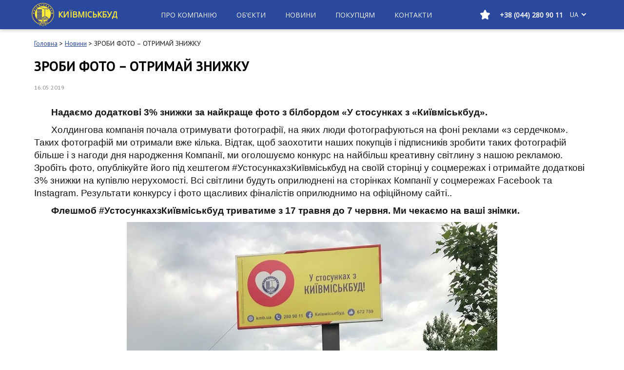

--- FILE ---
content_type: text/html; charset=UTF-8
request_url: https://kmb.ua/ua/news/sdelaj-foto-poluchi-skidku/
body_size: 22169
content:
<!doctype html> <!--[if !IE]><html class="no-js non-ie" lang="uk"> <![endif]--> <!--[if IE 7 ]><html class="no-js ie7" lang="uk"> <![endif]--> <!--[if IE 8 ]><html class="no-js ie8" lang="uk"> <![endif]--> <!--[if IE 9 ]><html class="no-js ie9" lang="uk"> <![endif]--> <!--[if gt IE 9]><!--><html class="no-js" lang="uk"> <!--<![endif]--><head><meta charset="UTF-8"><meta name="viewport" content="width=device-width, initial-scale=1"><meta name="google-play-app" content="app-id=com.svitsoft.kmb.mobile"><meta name="apple-itunes-app" content="app-id=1496610062"><link rel="profile" href="http://gmpg.org/xfn/11"> <!--[ FAVICON ]--><link rel="apple-touch-icon" sizes="180x180" href="/favicon/apple-touch-icon.png"><link rel="icon" type="image/png" sizes="32x32" href="/favicon/favicon-32x32.png"><link rel="icon" type="image/png" sizes="16x16" href="/favicon/favicon-16x16.png"><link rel="manifest" href="/favicon/manifest.json"><link rel="mask-icon" href="/favicon/safari-pinned-tab.svg" color="#5bbad5"><meta name="theme-color" content="#ffffff"><meta name="facebook-domain-verification" content="pt2h5iepb0svun02gcfc0vhf3lwkhx" /><title>ЗРОБИ ФОТО – ОТРИМАЙ ЗНИЖКУ | ПрАТ «Київміськбуд» - Офіційний сайт надійного забудовника Київміськбуд</title><link rel="canonical" href="https://kmb.ua/ua/news/sdelaj-foto-poluchi-skidku/" /><meta property="og:title" content="ЗРОБИ ФОТО – ОТРИМАЙ ЗНИЖКУ | ПрАТ «Київміськбуд» - Офіційний сайт надійного забудовника Київміськбуд" /><meta property="og:type" content="article" /><meta property="og:url" content="https://kmb.ua/ua/news/sdelaj-foto-poluchi-skidku/" /><meta property="og:image" content="https://kmb.ua/wp-content/uploads/2017/09/KGS_logo_brendliniya1-1.jpeg" /><meta property="og:image:width" content="244" /><meta property="og:image:height" content="220" /><meta property="og:site_name" content="ЧАО ХК «Киевгорстрой»" /><meta property="og:description" content="Надаємо додаткові 3% знижки за найкраще фото з білбордом «У стосунках з «Київміськбуд». Холдингова компанія почала отримувати фотографії, на яких люди фотографуються на фоні реклами «з сердечком». Та" /><meta property="article:published_time" content="2019-05-16T09:40:00Z" /><meta property="article:modified_time" content="2019-05-17T14:00:29Z" /><meta property="og:image:secure_url" content="https://kmb.ua/wp-content/uploads/2017/09/KGS_logo_brendliniya1-1.jpeg" /><meta name="twitter:card" content="summary" /><meta name="twitter:title" content="ЗРОБИ ФОТО – ОТРИМАЙ ЗНИЖКУ | ПрАТ «Київміськбуд» - Офіційний сайт над" /><meta name="twitter:description" content="Надаємо додаткові 3% знижки за найкраще фото з білбордом «У стосунках з «Київміськбуд». Холдингова компанія почала отримувати фотографії, на яких люди фотографуються на фоні реклами «з сердечком». Та" /><meta name="twitter:image" content="https://kmb.ua/wp-content/uploads/2017/09/KGS_logo_brendliniya1-1.jpeg" /><meta name="description" content="       Надаємо додаткові 3% знижки за найкраще фото з білбордом «У стосунках з «Київміськбуд».        Холдингова компанія почала отримувати фотографії, на яких люди фотографуються на фоні реклами «з сердечком». Таких фотографій ми отримали вже кілька. Відтак, щоб заохотити наших покупців і підписників зробити таких фотографій більше&hellip;" /><meta name="robots" content="index, follow" /><meta name="googlebot" content="index, follow, max-snippet:-1, max-image-preview:large, max-video-preview:-1" /><meta name="bingbot" content="index, follow, max-snippet:-1, max-image-preview:large, max-video-preview:-1" /><link rel="canonical" href="https://kmb.ua/ua/news/sdelaj-foto-poluchi-skidku/" /><link rel='dns-prefetch' href='//maps.api.2gis.ru' /><link rel='dns-prefetch' href='//s.w.org' /><link rel="alternate" type="application/rss+xml" title="ПрАТ «Київміськбуд» - Офіційний сайт надійного забудовника Київміськбуд &raquo; стрічка" href="https://kmb.ua/ua/feed/" /><link rel="alternate" type="application/rss+xml" title="ПрАТ «Київміськбуд» - Офіційний сайт надійного забудовника Київміськбуд &raquo; Канал коментарів" href="https://kmb.ua/ua/comments/feed/" /> <script type="application/ld+json">{"@context":"https:\/\/schema.org\/","@type":"Article","datePublished":"2019-05-16T12:40:00+00:00","dateModified":"2019-05-17T17:00:29+00:00","mainEntityOfPage":{"@type":"WebPage","@id":"https:\/\/kmb.ua\/ua\/news\/sdelaj-foto-poluchi-skidku"},"headline":"\u0417\u0420\u041e\u0411\u0418 \u0424\u041e\u0422\u041e \u2013 \u041e\u0422\u0420\u0418\u041c\u0410\u0419 \u0417\u041d\u0418\u0416\u041a\u0423","author":{"@type":"Person","name":"\u041a\u0418\u0407\u0412\u041c\u0406\u0421\u042c\u041a\u0411\u0423\u0414","url":"https:\/\/kmb.ua\/ua\/author\/presskyivmiskbud-ua\/"},"image":{"@type":"ImageObject","url":"https:\/\/kmb.ua\/wp-content\/uploads\/2019\/05\/dshhpshh.png"},"description":"\u00a0 \u00a0 \u00a0 \u00a0\u041d\u0430\u0434\u0430\u0454\u043c\u043e \u0434\u043e\u0434\u0430\u0442\u043a\u043e\u0432\u0456 3% \u0437\u043d\u0438\u0436\u043a\u0438 \u0437\u0430 \u043d\u0430\u0439\u043a\u0440\u0430\u0449\u0435 \u0444\u043e\u0442\u043e \u0437 \u0431\u0456\u043b\u0431\u043e\u0440\u0434\u043e\u043c \u00ab\u0423 \u0441\u0442\u043e\u0441\u0443\u043d\u043a\u0430\u0445 \u0437 \u00ab\u041a\u0438\u0457\u0432\u043c\u0456\u0441\u044c\u043a\u0431\u0443\u0434\u00bb. \u00a0 \u00a0 \u00a0 \u00a0\u0425\u043e\u043b\u0434\u0438\u043d\u0433\u043e\u0432\u0430 \u043a\u043e\u043c\u043f\u0430\u043d\u0456\u044f \u043f\u043e\u0447\u0430\u043b\u0430 \u043e\u0442\u0440\u0438\u043c\u0443\u0432\u0430\u0442\u0438 \u0444\u043e\u0442\u043e\u0433\u0440\u0430\u0444\u0456\u0457, \u043d\u0430 \u044f\u043a\u0438\u0445 \u043b\u044e\u0434\u0438 \u0444\u043e\u0442\u043e\u0433\u0440\u0430\u0444\u0443\u044e\u0442\u044c\u0441\u044f \u043d\u0430 \u0444\u043e\u043d\u0456&hellip;"}</script> <script type="text/javascript">window._wpemojiSettings = {"baseUrl":"https:\/\/s.w.org\/images\/core\/emoji\/13.1.0\/72x72\/","ext":".png","svgUrl":"https:\/\/s.w.org\/images\/core\/emoji\/13.1.0\/svg\/","svgExt":".svg","source":{"concatemoji":"https:\/\/kmb.ua\/wp-includes\/js\/wp-emoji-release.min.js?ver=5.8.2"}};
			!function(e,a,t){var n,r,o,i=a.createElement("canvas"),p=i.getContext&&i.getContext("2d");function s(e,t){var a=String.fromCharCode;p.clearRect(0,0,i.width,i.height),p.fillText(a.apply(this,e),0,0);e=i.toDataURL();return p.clearRect(0,0,i.width,i.height),p.fillText(a.apply(this,t),0,0),e===i.toDataURL()}function c(e){var t=a.createElement("script");t.src=e,t.defer=t.type="text/javascript",a.getElementsByTagName("head")[0].appendChild(t)}for(o=Array("flag","emoji"),t.supports={everything:!0,everythingExceptFlag:!0},r=0;r<o.length;r++)t.supports[o[r]]=function(e){if(!p||!p.fillText)return!1;switch(p.textBaseline="top",p.font="600 32px Arial",e){case"flag":return s([127987,65039,8205,9895,65039],[127987,65039,8203,9895,65039])?!1:!s([55356,56826,55356,56819],[55356,56826,8203,55356,56819])&&!s([55356,57332,56128,56423,56128,56418,56128,56421,56128,56430,56128,56423,56128,56447],[55356,57332,8203,56128,56423,8203,56128,56418,8203,56128,56421,8203,56128,56430,8203,56128,56423,8203,56128,56447]);case"emoji":return!s([10084,65039,8205,55357,56613],[10084,65039,8203,55357,56613])}return!1}(o[r]),t.supports.everything=t.supports.everything&&t.supports[o[r]],"flag"!==o[r]&&(t.supports.everythingExceptFlag=t.supports.everythingExceptFlag&&t.supports[o[r]]);t.supports.everythingExceptFlag=t.supports.everythingExceptFlag&&!t.supports.flag,t.DOMReady=!1,t.readyCallback=function(){t.DOMReady=!0},t.supports.everything||(n=function(){t.readyCallback()},a.addEventListener?(a.addEventListener("DOMContentLoaded",n,!1),e.addEventListener("load",n,!1)):(e.attachEvent("onload",n),a.attachEvent("onreadystatechange",function(){"complete"===a.readyState&&t.readyCallback()})),(n=t.source||{}).concatemoji?c(n.concatemoji):n.wpemoji&&n.twemoji&&(c(n.twemoji),c(n.wpemoji)))}(window,document,window._wpemojiSettings);</script> <style type="text/css">img.wp-smiley,
img.emoji {
	display: inline !important;
	border: none !important;
	box-shadow: none !important;
	height: 1em !important;
	width: 1em !important;
	margin: 0 .07em !important;
	vertical-align: -0.1em !important;
	background: none !important;
	padding: 0 !important;
}</style><link rel='stylesheet' id='wp-block-library-css'  href='https://kmb.ua/wp-includes/css/dist/block-library/style.min.css?ver=5.8.2' type='text/css' media='all' /><style id='wpseopress-local-business-style-inline-css' type='text/css'>span.wp-block-wpseopress-local-business-field{margin-right:8px}</style><link rel='stylesheet' id='contact-form-7-css'  href='https://kmb.ua/wp-content/plugins/contact-form-7/includes/css/styles.css?ver=5.1.3' type='text/css' media='all' /><link rel='stylesheet' id='wp-pagenavi-css'  href='https://kmb.ua/wp-content/plugins/wp-pagenavi/pagenavi-css.css?ver=2.70' type='text/css' media='all' /><link rel='stylesheet' id='sparkling-bootstrap-css'  href='https://kmb.ua/wp-content/themes/sparkling/assets/css/bootstrap.min.css?ver=5.8.2' type='text/css' media='all' /><link rel='stylesheet' id='sparkling-icons-css'  href='https://kmb.ua/wp-content/themes/sparkling/assets/css/font-awesome.min.css?ver=5.8.2' type='text/css' media='all' /><link rel='stylesheet' id='sparkling-style-css'  href='https://kmb.ua/wp-content/themes/sparkling-child/style.css?ver=5.8.2' type='text/css' media='all' /><link rel='stylesheet' id='wpdreams-asl-basic-css'  href='https://kmb.ua/wp-content/plugins/ajax-search-lite/css/style.basic.css?ver=4.7.26' type='text/css' media='all' /><link rel='stylesheet' id='wpdreams-ajaxsearchlite-css'  href='https://kmb.ua/wp-content/plugins/ajax-search-lite/css/style-simple-red.css?ver=4.7.26' type='text/css' media='all' /><link rel='stylesheet' id='dashicons-css'  href='https://kmb.ua/wp-includes/css/dashicons.min.css?ver=5.8.2' type='text/css' media='all' /><link rel='stylesheet' id='main-css'  href='https://kmb.ua/wp-content/themes/sparkling-child/inc/dist/styles/main.css?v=1768723018.5761&#038;ver=1768723018.5761' type='text/css' media='all' /><link rel='stylesheet' id='vue-css'  href='https://kmb.ua/wp-content/themes/sparkling-child/inc/dist/styles/vue.css?v=1768723018.5762&#038;ver=1768723018.5762' type='text/css' media='all' /><link rel='stylesheet' id='ulp-css'  href='https://kmb.ua/wp-content/plugins/layered-popups/css/style.min.css?ver=6.46' type='text/css' media='all' /><link rel='stylesheet' id='ulp-link-buttons-css'  href='https://kmb.ua/wp-content/plugins/layered-popups/css/link-buttons.min.css?ver=6.46' type='text/css' media='all' /><link rel='stylesheet' id='animate.css-css'  href='https://kmb.ua/wp-content/plugins/layered-popups/css/animate.min.css?ver=6.46' type='text/css' media='all' /><link rel='stylesheet' id='spinkit-css'  href='https://kmb.ua/wp-content/plugins/layered-popups/css/spinkit.min.css?ver=6.46' type='text/css' media='all' /> <script type='text/javascript' id='jquery-core-js-extra'>var popup = {"hash":"1YdE9Rwo1TONLxe4"};
var count_subscribers = "22576";
var ajaxurl = "https:\/\/kmb.ua\/wp-admin\/admin-ajax.php";
var ulpPopupsData = "{\"disabled\":[],\"only_unsubscribe\":[],\"events\":{\"onload_popup\":\"1YdE9Rwo1TONLxe4\",\"onload_mode\":\"once-period\",\"onload_period\":5,\"onscroll_popup\":\"\",\"onscroll_mode\":\"none\",\"onscroll_period\":5,\"onexit_popup\":\"\",\"onexit_mode\":\"none\",\"onexit_period\":5,\"onidle_popup\":\"\",\"onidle_mode\":\"none\",\"onidle_period\":5,\"onabd_popup\":\"\",\"onabd_mode\":\"none\",\"onabd_period\":5,\"onload_delay\":60,\"onload_close_delay\":0,\"onscroll_offset\":600,\"onidle_delay\":30}}";
var translations = [{"slug":"all_months","title":"\u0412\u0441\u0456 \u043c\u0456\u0441\u044f\u0446\u0456"},{"slug":"all_years","title":"\u0412\u0441\u0456 \u0440\u043e\u043a\u0438"},{"slug":"pick_up","title":"\u041f\u0456\u0434\u0456\u0431\u0440\u0430\u0442\u0438"},{"slug":"nationality","title":"\u0413\u0440\u043e\u043c\u0430\u0434\u044f\u043d\u0441\u0442\u0432\u043e"},{"slug":"date_of_birth","title":"\u0414\u0430\u0442\u0430 \u043d\u0430\u0440\u043e\u0434\u0436\u0435\u043d\u043d\u044f"},{"slug":"city_of_birth","title":"\u041c\u0456\u0441\u0442\u043e \u043d\u0430\u0440\u043e\u0434\u0436\u0435\u043d\u043d\u044f"},{"slug":"education","title":"\u041e\u0441\u0432\u0456\u0442\u0430"},{"slug":"specialty","title":"\u0421\u043f\u0435\u0446\u0456\u0430\u043b\u044c\u043d\u0456\u0441\u0442\u044c"},{"slug":"science_degree","title":"\u041d\u0430\u0443\u043a\u043e\u0432\u0438\u0439 \u0441\u0442\u0443\u043f\u0456\u043d\u044c"},{"slug":"awards","title":"\u041d\u0430\u0433\u043e\u0440\u043e\u0434\u0438 \u0442\u0430 \u043f\u043e\u0447\u0435\u0441\u043d\u0456 \u0437\u0432\u0430\u043d\u043d\u044f"},{"slug":"family_status","title":"\u0421\u0456\u043c\u0435\u0439\u043d\u0438\u0439 \u0441\u0442\u0430\u043d"},{"slug":"construction_address","title":"\u0411\u0443\u0434\u0456\u0432\u0435\u043b\u044c\u043d\u0430 \u0430\u0434\u0440\u0435\u0441\u0430"},{"slug":"sdep_address","title":"\u0410\u0434\u0440\u0435\u0441\u0430 \u0432\u0456\u0434\u0434\u0456\u043b\u0443 \u043f\u0440\u043e\u0434\u0430\u0436\u0456\u0432"},{"slug":"sdep_phone","title":"\u0422\u0435\u043b\u0435\u0444\u043e\u043d \u0432\u0456\u0434\u0434\u0456\u043b\u0443 \u043f\u0440\u043e\u0434\u0430\u0436\u0456\u0432"},{"slug":"infrastructure","title":"\u041f\u0440\u043e \u043a\u043e\u043c\u043f\u043b\u0435\u043a\u0441"},{"slug":"select_house","title":"\u041e\u0431\u0440\u0430\u0442\u0438 \u0431\u0443\u0434\u0438\u043d\u043e\u043a"},{"slug":"available_floors","title":"\u0414\u043e\u0441\u0442\u0443\u043f\u043d\u043e \u043d\u0430 \u043f\u043e\u0432\u0435\u0440\u0445\u0430\u0445"},{"slug":"section","title":"\u0421\u0435\u043a\u0446\u0456\u044f"},{"slug":"house","title":"\u0411\u0443\u0434\u0438\u043d\u043e\u043a"},{"slug":"price","title":"\u0426\u0456\u043d\u0430"},{"slug":"price_prepend","title":"\u0432\u0456\u0434"},{"slug":"price_append","title":"\u0433\u0440\u043d\/\u043c<sup>2<\/sup>"},{"slug":"commissioning","title":"\u0412\u0432\u0435\u0434\u0435\u043d\u043d\u044f \u0432 \u0435\u043a\u0441\u043f\u043b\u0443\u0430\u0442\u0430\u0446\u0456\u044e"},{"slug":"mailing_address","title":"\u041f\u043e\u0448\u0442\u043e\u0432\u0430 \u0430\u0434\u0440\u0435\u0441\u0430"},{"slug":"discount","title":"\u0417\u043d\u0438\u0436\u043a\u0430"},{"slug":"specifications","title":"\u0422\u0435\u0445\u043d\u0456\u0447\u043d\u0430 \u0445\u0430\u0440\u0430\u043a\u0442\u0435\u0440\u0438\u0441\u0442\u0438\u043a\u0430"},{"slug":"panorama","title":"\u041f\u0430\u043d\u043e\u0440\u0430\u043c\u0430 \u041a\u043e\u043c\u043f\u043b\u0435\u043a\u0441\u0443"},{"slug":"total_area_append","title":"\u0437\u0430\u0433. \u043c<sup>2<\/sup>"},{"slug":"floor_map","title":"\u041f\u043b\u0430\u043d \u043f\u043e\u0432\u0435\u0440\u0445\u0443"},{"slug":"for_sale","title":"\u041f\u0440\u043e\u0434\u0430\u0454\u0442\u044c\u0441\u044f"},{"slug":"sales","title":"\u041f\u0440\u043e\u0434\u0430\u043d\u043e"},{"slug":"readiness","title":"\u0413\u043e\u0442\u043e\u0432\u043d\u0456\u0441\u0442\u044c"},{"slug":"reset","title":"\u041e\u0431\u043d\u0443\u043b\u0438\u0442\u0438"},{"slug":"download_price","title":"\u0417\u0430\u0432\u0430\u043d\u0442\u0430\u0436\u0438\u0442\u0438 \u043f\u0440\u0430\u0439\u0441"},{"slug":"district","title":"\u0420\u0430\u0439\u043e\u043d"},{"slug":"flat_map","title":"\u041f\u043b\u0430\u043d \u043a\u0432\u0430\u0440\u0442\u0438\u0440\u0438"},{"slug":"flat_title","title":"%d \u043a\u0456\u043c\u043d\u0430\u0442\u043d\u0430 \u043a\u0432\u0430\u0440\u0442\u0438\u0440\u0430"},{"slug":"project_area","title":"\u041f\u0440\u043e\u0435\u043a\u0442\u043d\u0430 \u043f\u043b\u043e\u0449\u0430"},{"slug":"total_area","title":"\u0424\u0430\u043a\u0442\u0438\u0447\u043d\u0430 \u043f\u043b\u043e\u0449\u0430"},{"slug":"living_space","title":"\u0416\u0438\u0442\u043b\u043e\u0432\u0430 \u043f\u043b\u043e\u0449\u0430"},{"slug":"price_sq","title":"\u0426\u0456\u043d\u0430 \u043f\u043e \u043f\u0440\u0430\u0439\u0441\u0443 (\u0431\u0435\u0437 \u0443\u0440\u0430\u0445\u0443\u0432\u0430\u043d\u043d\u044f \u0437\u043d\u0438\u0436\u043a\u0438)"},{"slug":"request_call","title":"\u0417\u0430\u043c\u043e\u0432\u0438\u0442\u0438 \u0434\u0437\u0432\u0456\u043d\u043e\u043a"},{"slug":"price_filter","title":"\u0426\u0456\u043d\u0430 \u0433\u0440\u043d\/\u043c<sup>2<\/sup>"},{"slug":"floor","title":"\u041f\u043e\u0432\u0435\u0440\u0445"},{"slug":"flat","title":"\u041a\u0432\u0430\u0440\u0442\u0438\u0440\u0430"},{"slug":"room_number","title":"\u2116 \u043f\u0440\u0438\u043c\u0456\u0449\u0435\u043d\u043d\u044f"},{"slug":"btn_obj","title":"\u041e\u0431\u2019\u0454\u043a\u0442\u0438"},{"slug":"not_obj","title":"\u041f\u043e \u0432\u0430\u0448\u043e\u043c\u0443 \u0437\u0430\u043f\u0438\u0442\u0443 \u043d\u0456\u0447\u043e\u0433\u043e \u043d\u0435 \u0437\u043d\u0430\u0439\u0434\u0435\u043d\u043e"},{"slug":"get_directions","title":"\u041f\u0440\u043e\u043a\u043b\u0430\u0441\u0442\u0438 \u043c\u0430\u0440\u0448\u0440\u0443\u0442"},{"slug":"print","title":"\u0420\u043e\u0437\u0434\u0440\u0443\u043a\u0443\u0432\u0430\u0442\u0438"},{"slug":"list_premises","title":"\u041f\u0435\u0440\u0435\u043b\u0456\u043a \u043f\u0440\u0438\u043c\u0456\u0449\u0435\u043d\u044c"},{"slug":"room_view","title":"I\u043d\u0442\u0435\u0440'\u0454\u0440"},{"slug":"room_sizes","title":"\u0420\u043e\u0437\u043c\u0456\u0440\u0438"},{"slug":"room_photos","title":"\u0424\u043e\u0442\u043e"},{"slug":"room_video","title":"\u0412\u0456\u0434\u0435\u043e"},{"slug":"show_filter","title":"\u041f\u043e\u043a\u0430\u0437\u0430\u0442\u0438 \u0444\u0456\u043b\u044c\u0442\u0440"},{"slug":"hide_filter","title":"\u0421\u0445\u043e\u0432\u0430\u0442\u0438 \u0444\u0456\u043b\u044c\u0442\u0440"},{"slug":"price_append_parking","title":"\u0433\u0440\u043d"},{"slug":"text_sale","title":"\u0420\u043e\u0437\u043f\u0440\u043e\u0434\u0430\u0436"},{"slug":"text_new","title":"\u041d\u043e\u0432\u0438\u043d\u043a\u0430"},{"slug":"text_go","title":"\u041f\u0435\u0440\u0435\u0439\u0442\u0438"},{"slug":"text_phone_title","title":"\u0422\u0435\u043b\u0435\u0444\u043e\u043d \u0432\u0456\u0434\u0434\u0456\u043b\u0443 \u043f\u0440\u043e\u0434\u0430\u0436\u0456\u0432"},{"slug":"text_app","title":"\u0414\u043e\u0434\u0430\u0442\u043e\u043a"},{"slug":"site_copyright","title":"Copyright \u00a9 \u041a\u0438\u0457\u0432\u043c\u0456\u0441\u044c\u043a\u0431\u0443\u0434"},{"slug":"site_name","title":"\u041a\u0438\u0457\u0432\u043c\u0456\u0441\u044c\u043a\u0431\u0443\u0434"},{"slug":"site_dev","title":"\u0420\u043e\u0437\u0440\u043e\u0431\u043a\u0430 \u0442\u0430 \u043f\u0456\u0434\u0442\u0440\u0438\u043c\u043a\u0430"},{"slug":"phone_title","title":"\u0422\u0435\u043b\u0435\u0444\u043e\u043d \u0432\u0456\u0434\u0434\u0456\u043b\u0443 \u043f\u0440\u043e\u0434\u0430\u0436\u0456\u0432:"},{"slug":"privacy_policy","title":"\u041f\u043e\u043b\u0456\u0442\u0438\u043a\u0430 \u043a\u043e\u043d\u0444\u0456\u0434\u0435\u043d\u0446\u0456\u0439\u043d\u043e\u0441\u0442\u0456"},{"slug":"to_home","title":"\u041d\u0430 \u0433\u043e\u043b\u043e\u0432\u043d\u0443"},{"slug":"download_in","title":"\u0417\u0430\u0432\u0430\u043d\u0442\u0430\u0436\u0438\u0442\u0438 \u0432"},{"slug":"app_from","title":"\u0434\u043e\u0434\u0430\u0442\u043e\u043a \u0432\u0456\u0434 \u041a\u0438\u0457\u0432\u043c\u0456\u0441\u044c\u043a\u0431\u0443\u0434"},{"slug":"day_off","title":"\u0432\u0438\u0445\u0456\u0434\u043d\u0438\u0439"}];</script> <script type='text/javascript' src='https://kmb.ua/wp-includes/js/jquery/jquery.min.js?ver=3.6.0' id='jquery-core-js'></script> <script type='text/javascript' src='https://kmb.ua/wp-includes/js/jquery/jquery-migrate.min.js?ver=3.3.2' id='jquery-migrate-js'></script> <script type='text/javascript' src='https://kmb.ua/wp-content/themes/sparkling/assets/js/vendor/bootstrap.min.js?ver=5.8.2' id='sparkling-bootstrapjs-js'></script> <link rel="https://api.w.org/" href="https://kmb.ua/ua/wp-json/" /><link rel="EditURI" type="application/rsd+xml" title="RSD" href="https://kmb.ua/xmlrpc.php?rsd" /><link rel="wlwmanifest" type="application/wlwmanifest+xml" href="https://kmb.ua/wp-includes/wlwmanifest.xml" /><meta name="generator" content="WordPress 5.8.2" /><link rel='shortlink' href='https://kmb.ua/ua/?p=91092' /><link rel="alternate" type="application/json+oembed" href="https://kmb.ua/ua/wp-json/oembed/1.0/embed?url=https%3A%2F%2Fkmb.ua%2Fua%2Fnews%2Fsdelaj-foto-poluchi-skidku%2F" /><link rel="alternate" type="text/xml+oembed" href="https://kmb.ua/ua/wp-json/oembed/1.0/embed?url=https%3A%2F%2Fkmb.ua%2Fua%2Fnews%2Fsdelaj-foto-poluchi-skidku%2F&#038;format=xml" /> <script type="text/javascript">(function(url){
	if(/(?:Chrome\/26\.0\.1410\.63 Safari\/537\.31|WordfenceTestMonBot)/.test(navigator.userAgent)){ return; }
	var addEvent = function(evt, handler) {
		if (window.addEventListener) {
			document.addEventListener(evt, handler, false);
		} else if (window.attachEvent) {
			document.attachEvent('on' + evt, handler);
		}
	};
	var removeEvent = function(evt, handler) {
		if (window.removeEventListener) {
			document.removeEventListener(evt, handler, false);
		} else if (window.detachEvent) {
			document.detachEvent('on' + evt, handler);
		}
	};
	var evts = 'contextmenu dblclick drag dragend dragenter dragleave dragover dragstart drop keydown keypress keyup mousedown mousemove mouseout mouseover mouseup mousewheel scroll'.split(' ');
	var logHuman = function() {
		if (window.wfLogHumanRan) { return; }
		window.wfLogHumanRan = true;
		var wfscr = document.createElement('script');
		wfscr.type = 'text/javascript';
		wfscr.async = true;
		wfscr.src = url + '&r=' + Math.random();
		(document.getElementsByTagName('head')[0]||document.getElementsByTagName('body')[0]).appendChild(wfscr);
		for (var i = 0; i < evts.length; i++) {
			removeEvent(evts[i], logHuman);
		}
	};
	for (var i = 0; i < evts.length; i++) {
		addEvent(evts[i], logHuman);
	}
})('//kmb.ua/ua/?wordfence_lh=1&hid=483FD3BE88BB3E900F2AC0359AC5151A');</script><style type="text/css">.qtranxs_flag_ua {background-image: url(https://kmb.ua/wp-content/plugins/qtranslate-xt/flags/ua.png); background-repeat: no-repeat;}</style><link hreflang="ua" href="https://kmb.ua/ua/news/sdelaj-foto-poluchi-skidku/" rel="alternate" /><link hreflang="x-default" href="https://kmb.ua/ua/news/sdelaj-foto-poluchi-skidku/" rel="alternate" /><meta name="generator" content="qTranslate-XT 3.8.1" /><style type="text/css"></style><link href='//fonts.googleapis.com/css?family=Open+Sans' rel='stylesheet' type='text/css'><style type="text/css">.recentcomments a{display:inline !important;padding:0 !important;margin:0 !important;}</style><meta name="onesignal" content="wordpress-plugin"/> <script>window.OneSignal = window.OneSignal || [];

      OneSignal.push( function() {
        OneSignal.SERVICE_WORKER_UPDATER_PATH = "OneSignalSDKUpdaterWorker.js.php";
        OneSignal.SERVICE_WORKER_PATH = "OneSignalSDKWorker.js.php";
        OneSignal.SERVICE_WORKER_PARAM = { scope: '/' };

        OneSignal.setDefaultNotificationUrl("https://kmb.ua");
        var oneSignal_options = {};
        window._oneSignalInitOptions = oneSignal_options;

        oneSignal_options['wordpress'] = true;
oneSignal_options['appId'] = 'ce26f9ad-6f38-4002-94b6-93a542bb86d2';
oneSignal_options['welcomeNotification'] = { };
oneSignal_options['welcomeNotification']['disable'] = true;
oneSignal_options['path'] = "https://kmb.ua/wp-content/plugins/onesignal-free-web-push-notifications/sdk_files/";
oneSignal_options['safari_web_id'] = "web.onesignal.auto.05605657-a1ec-46ab-8d61-441038586900";
oneSignal_options['promptOptions'] = { };
oneSignal_options['promptOptions']['actionMessage'] = 'Бажаєте отримувати актуальні новини, акції і пропозиції від «Київміськбуд»?';
oneSignal_options['promptOptions']['acceptButtonText'] = 'ТАК, ЗВІСНО';
oneSignal_options['promptOptions']['cancelButtonText'] = 'НІ';
                OneSignal.init(window._oneSignalInitOptions);
                OneSignal.showSlidedownPrompt();      });

      function documentInitOneSignal() {
        var oneSignal_elements = document.getElementsByClassName("OneSignal-prompt");

        var oneSignalLinkClickHandler = function(event) { OneSignal.push(['registerForPushNotifications']); event.preventDefault(); };        for(var i = 0; i < oneSignal_elements.length; i++)
          oneSignal_elements[i].addEventListener('click', oneSignalLinkClickHandler, false);
      }

      if (document.readyState === 'complete') {
           documentInitOneSignal();
      }
      else {
           window.addEventListener("load", function(event){
               documentInitOneSignal();
          });
      }</script> <style type="text/css">@font-face {
                font-family: 'aslsicons2';
                src: url('https://kmb.ua/wp-content/plugins/ajax-search-lite/css/fonts/icons2.eot');
                src: url('https://kmb.ua/wp-content/plugins/ajax-search-lite/css/fonts/icons2.eot?#iefix') format('embedded-opentype'),
                     url('https://kmb.ua/wp-content/plugins/ajax-search-lite/css/fonts/icons2.woff2') format('woff2'),
                     url('https://kmb.ua/wp-content/plugins/ajax-search-lite/css/fonts/icons2.woff') format('woff'),
                     url('https://kmb.ua/wp-content/plugins/ajax-search-lite/css/fonts/icons2.ttf') format('truetype'),
                     url('https://kmb.ua/wp-content/plugins/ajax-search-lite/css/fonts/icons2.svg#icons') format('svg');
                font-weight: normal;
                font-style: normal;
            }
            div[id*='ajaxsearchlitesettings'].searchsettings .asl_option_inner label {
                font-size: 0px !important;
                color: rgba(0, 0, 0, 0);
            }
            div[id*='ajaxsearchlitesettings'].searchsettings .asl_option_inner label:after {
                font-size: 11px !important;
                position: absolute;
                top: 0;
                left: 0;
                z-index: 1;
            }
            div[id*='ajaxsearchlite'].wpdreams_asl_container {
                width: 100%;
                margin: 0px 0px 0px 0px;
            }
            div[id*='ajaxsearchliteres'].wpdreams_asl_results div.resdrg span.highlighted {
                font-weight: bold;
                color: rgba(217, 49, 43, 1);
                background-color: rgba(238, 238, 238, 1);
            }
            div[id*='ajaxsearchliteres'].wpdreams_asl_results .results div.asl_image {
                width: 70px;
                height: 70px;
            }
            div.asl_r .results {
                max-height: auto;
            }</style> <script type="text/javascript">if ( typeof _ASL !== "undefined" && _ASL !== null && typeof _ASL.initialize !== "undefined" )
                    _ASL.initialize();</script>  <script>(function (w, d, s, l, i) {
        w[l] = w[l] || [];
        w[l].push({'gtm.start':
                    new Date().getTime(), event: 'gtm.js'});
        var f = d.getElementsByTagName(s)[0],
                j = d.createElement(s), dl = l != 'dataLayer' ? '&l=' + l : '';
        j.async = true;
        j.src =
                'https://www.googletagmanager.com/gtm.js?id=' + i + dl;
        f.parentNode.insertBefore(j, f);
    })(window, document, 'script', 'dataLayer', 'GTM-KBK5JJ');</script> 
 <script>let checkMeta = document.querySelector('meta[name="robots"]');
  if (!checkMeta){
  	let relativeLink = window.location.href.split('https://kmb.ua/')[1];
  	let robotsMeta = document.createElement('meta');
  	let headTitle = document.querySelector('link');
  	robotsMeta.setAttribute('name', 'robots');
  	robotsMeta.setAttribute('content', 'index,follow');
  	document.querySelector('head').insertBefore(robotsMeta, headTitle);
  	if (relativeLink.includes('?') || relativeLink.includes(':') || relativeLink.includes('%')) {
    	robotsMeta.setAttribute('content', 'noindex,follow');
    }
  }</script>  <script>var ulp_custom_handlers = {};
			var ulp_cookie_value = "ilovelencha";
			var ulp_onload_popup = "";
			var ulp_onload_mode = "none";
			var ulp_onload_period = "5";
			var ulp_onscroll_popup = "";
			var ulp_onscroll_mode = "none";
			var ulp_onscroll_period = "5";
			var ulp_onexit_popup = "";
			var ulp_onexit_mode = "none";
			var ulp_onexit_period = "5";
			var ulp_onidle_popup = "";
			var ulp_onidle_mode = "none";
			var ulp_onidle_period = "5";
			var ulp_onabd_popup = "";
			var ulp_onabd_mode = "none";
			var ulp_onabd_period = "5";
			var ulp_onload_delay = "5";
			var ulp_onload_close_delay = "0";
			var ulp_onscroll_offset = "600";
			var ulp_onidle_delay = "30";
			var ulp_recaptcha_enable = "off";
			var ulp_content_id = "91092";
			var ulp_icl_language = "ua";</script><link rel="icon" href="https://kmb.ua/wp-content/uploads/2017/11/favicon.png" sizes="32x32" /><link rel="icon" href="https://kmb.ua/wp-content/uploads/2017/11/favicon.png" sizes="192x192" /><link rel="apple-touch-icon" href="https://kmb.ua/wp-content/uploads/2017/11/favicon.png" /><meta name="msapplication-TileImage" content="https://kmb.ua/wp-content/uploads/2017/11/favicon.png" /></head><body class="news-template-default single single-news postid-91092"> <noscript><iframe src="https://www.googletagmanager.com/ns.html?id=GTM-KBK5JJ"
 height="0" width="0" style="display:none;visibility:hidden"></iframe></noscript><div id="fb-root"></div> <script>(function(d, s, id) {
  var js, fjs = d.getElementsByTagName(s)[0];
  if (d.getElementById(id)) return;
  js = d.createElement(s); js.id = id;
  js.src = 'https://connect.facebook.net/ru_RU/sdk/xfbml.customerchat.js#xfbml=1&version=v2.12&autoLogAppEvents=1';
  fjs.parentNode.insertBefore(js, fjs);
}(document, 'script', 'facebook-jssdk'));</script> <div class="fb-customerchat"
 attribution="wordpress"
 page_id="134449523368815"
 logged_in_greeting="Добрий день! Що Вас цікавить?"
 logged_out_greeting="Добрий день! Що Вас цікавить?"></div> <script type="text/javascript">_linkedin_partner_id = "665257";
window._linkedin_data_partner_ids = window._linkedin_data_partner_ids || [];
window._linkedin_data_partner_ids.push(_linkedin_partner_id);</script><script type="text/javascript">(function(){var s = document.getElementsByTagName("script")[0];
var b = document.createElement("script");
b.type = "text/javascript";b.async = true;
b.src = "https://snap.licdn.com/li.lms-analytics/insight.min.js";
s.parentNode.insertBefore(b, s);})();</script> <noscript> <img height="1" width="1" style="display:none;" alt="" src="https://dc.ads.linkedin.com/collect/?pid=665257&fmt=gif" /> </noscript> <a class="sr-only sr-only-focusable" href="#content">Skip to main content</a><div id="page" class="hfeed site"><header id="masthead" class="header" role="banner"><div class="container"><div class="header__inner"> <a class="logo" href="/"> <noscript><img class="logo__img" src="https://kmb.ua/wp-content/uploads/2017/12/logo.svg" alt="Logo"></noscript><img class="lazyload logo__img" src='data:image/svg+xml,%3Csvg%20xmlns=%22http://www.w3.org/2000/svg%22%20viewBox=%220%200%20%20%22%3E%3C/svg%3E' data-src="https://kmb.ua/wp-content/uploads/2017/12/logo.svg" alt="Logo"> <span class="logo__text">Київміськбуд</span> </a><div class="menu_container"><ul id="menu-glavnoe-menyu" class="nav navbar-nav "><li id="menu-item-99091" class="hidden-md hidden-lg favourites-link menu-item menu-item-type-custom menu-item-object-custom menu-item-99091"><a href="/ua/objects/favourites">Обране</a></li><li id="menu-item-99627" class="menu-item menu-item-type-post_type menu-item-object-page menu-item-99627"><a href="https://kmb.ua/ua/about/">Про компанію</a></li><li id="menu-item-99" class="menu-item menu-item-type-post_type menu-item-object-page menu-item-99"><a href="https://kmb.ua/ua/objects/">Об’єкти</a></li><li id="menu-item-524" class="menu-item menu-item-type-post_type_archive menu-item-object-news menu-item-524"><a href="https://kmb.ua/ua/news/">Новини</a></li><li id="menu-item-99628" class="menu-item menu-item-type-post_type menu-item-object-page menu-item-99628"><a href="https://kmb.ua/ua/buyers/">Покупцям</a></li><li id="menu-item-96" class="menu-item menu-item-type-post_type menu-item-object-page menu-item-96"><a href="https://kmb.ua/ua/contacts/">Контакти</a></li></ul></div><div class="header__controls"><div data-vue="favorite"></div><div class="saveblock"><div id="saver-callform" class="as-operator-select"> <a class="dynamicnumber" href="tel:+38 (044) 280 90 11"> +38 (044) 280 90 11 </a></div></div><ul class="lang-list" data-language="ua"><li id="lang_btn" class="lang-list__item lang-list__item--main"> <a href="#">ua</a></li><ul id="lang_list" class="lang-list__secondary"></ul></ul></div><div class="header__hamburger"> <span class="header__hamburger-line"></span> <span class="header__hamburger-line"></span> <span class="header__hamburger-line"></span></div></div></div></header><nav class="mob-menu"><div class="mob-menu__wrapper"><div class="mob-menu__list"><ul id="menu-glavnoe-menyu-1" class="nav navbar-nav mob_menu"><li class="hidden-md hidden-lg favourites-link menu-item menu-item-type-custom menu-item-object-custom menu-item-99091"><a href="/ua/objects/favourites">Обране</a></li><li class="menu-item menu-item-type-post_type menu-item-object-page menu-item-99627"><a href="https://kmb.ua/ua/about/">Про компанію</a></li><li class="menu-item menu-item-type-post_type menu-item-object-page menu-item-99"><a href="https://kmb.ua/ua/objects/">Об’єкти</a></li><li class="menu-item menu-item-type-post_type_archive menu-item-object-news menu-item-524"><a href="https://kmb.ua/ua/news/">Новини</a></li><li class="menu-item menu-item-type-post_type menu-item-object-page menu-item-99628"><a href="https://kmb.ua/ua/buyers/">Покупцям</a></li><li class="menu-item menu-item-type-post_type menu-item-object-page menu-item-96"><a href="https://kmb.ua/ua/contacts/">Контакти</a></li></ul></div><ul class="languages mob-menu__languages"><li class="languages__item languages__item--current ua"> <a href="https://kmb.ua/ua/news/sdelaj-foto-poluchi-skidku/"> ua </a></li></ul></div></nav><div id="content" class="site-content"><div class="main-content-area"><div class="full-width"><div class="main-content-inner"><div id="primary" class="content-area container"><main id="main" class="site-main" role="main"><article id="post-91092" class="post-91092 news type-news status-publish has-post-thumbnail hentry"><div class="post-inner"><header class="entry-header page-header"><div class="breadcrumbs"> <span property="itemListElement" typeof="ListItem"><a property="item" typeof="WebPage" title="Go to Головна." href="https://kmb.ua/ua" class="home"><span property="name">Головна</span></a><meta property="position" content="1"></span> &gt; <span property="itemListElement" typeof="ListItem"><a property="item" typeof="WebPage" title="Go to Новини." href="https://kmb.ua/ua/news/" class="post post-news-archive"><span property="name">Новини</span></a><meta property="position" content="2"></span> &gt; <span class="post post-news current-item">ЗРОБИ ФОТО – ОТРИМАЙ ЗНИЖКУ</span></div><h1 class="entry-title ">ЗРОБИ ФОТО – ОТРИМАЙ ЗНИЖКУ</h1><div class="entry-meta"><div class="date">16.05.2019</div></div></header><div class="entry-content"><p><span style="font-family: arial, helvetica, sans-serif; font-size: 14pt;">      <strong> Надаємо додаткові 3% знижки за найкраще фото з білбордом «У стосунках з «Київміськбуд».</strong></span></p><p><span style="font-family: arial, helvetica, sans-serif; font-size: 14pt;">       Холдингова компанія почала отримувати фотографії, на яких люди фотографуються на фоні реклами «з сердечком». Таких фотографій ми отримали вже кілька. Відтак, щоб заохотити наших покупців і підписників зробити таких фотографій більше і з нагоди дня народження Компанії, ми оголошуємо конкурс на найбільш креативну світлину з нашою рекламою. Зробіть фото, опублікуйте його під хештегом #УстосункахзКиївміськбуд на своїй сторінці у соцмережах і отримайте додаткові 3% знижки на купівлю нерухомості. Всі світлини будуть оприлюднені на сторінках Компанії у соцмережах Facebook та Instagram. Результати конкурсу і фото щасливих фіналістів оприлюднимо на офіційному сайті..</span></p><p><span style="font-family: arial, helvetica, sans-serif; font-size: 14pt;">       <strong>Флешмоб #УстосункахзКиївміськбуд триватиме з 17 травня до 7 червня. Ми чекаємо на ваші знімки.</strong></span></p><p><noscript><img loading="lazy" class="aligncenter wp-image-91096 size-full" src="https://kmb.ua/wp-content/uploads/2019/05/1.jpg" alt="ЗРОБИ ФОТО – ОТРИМАЙ ЗНИЖКУ" width="760" height="760" srcset="https://kmb.ua/wp-content/uploads/2019/05/1.jpg 760w, https://kmb.ua/wp-content/uploads/2019/05/1-150x150.jpg 150w, https://kmb.ua/wp-content/uploads/2019/05/1-300x300.jpg 300w, https://kmb.ua/wp-content/uploads/2019/05/1-200x200.jpg 200w, https://kmb.ua/wp-content/uploads/2019/05/1-400x400.jpg 400w, https://kmb.ua/wp-content/uploads/2019/05/1-60x60.jpg 60w" sizes="(max-width: 760px) 100vw, 760px" /></noscript><img loading="lazy" class="lazyload aligncenter wp-image-91096 size-full" src='data:image/svg+xml,%3Csvg%20xmlns=%22http://www.w3.org/2000/svg%22%20viewBox=%220%200%20760%20760%22%3E%3C/svg%3E' data-src="https://kmb.ua/wp-content/uploads/2019/05/1.jpg" alt="ЗРОБИ ФОТО – ОТРИМАЙ ЗНИЖКУ" width="760" height="760" data-srcset="https://kmb.ua/wp-content/uploads/2019/05/1.jpg 760w, https://kmb.ua/wp-content/uploads/2019/05/1-150x150.jpg 150w, https://kmb.ua/wp-content/uploads/2019/05/1-300x300.jpg 300w, https://kmb.ua/wp-content/uploads/2019/05/1-200x200.jpg 200w, https://kmb.ua/wp-content/uploads/2019/05/1-400x400.jpg 400w, https://kmb.ua/wp-content/uploads/2019/05/1-60x60.jpg 60w" data-sizes="(max-width: 760px) 100vw, 760px" /></p><p><noscript><img loading="lazy" class="aligncenter wp-image-91094 size-full" src="https://kmb.ua/wp-content/uploads/2019/05/2.jpg" alt="ЗРОБИ ФОТО – ОТРИМАЙ ЗНИЖКУ" width="760" height="760" srcset="https://kmb.ua/wp-content/uploads/2019/05/2.jpg 760w, https://kmb.ua/wp-content/uploads/2019/05/2-150x150.jpg 150w, https://kmb.ua/wp-content/uploads/2019/05/2-300x300.jpg 300w, https://kmb.ua/wp-content/uploads/2019/05/2-200x200.jpg 200w, https://kmb.ua/wp-content/uploads/2019/05/2-400x400.jpg 400w, https://kmb.ua/wp-content/uploads/2019/05/2-60x60.jpg 60w" sizes="(max-width: 760px) 100vw, 760px" /></noscript><img loading="lazy" class="lazyload aligncenter wp-image-91094 size-full" src='data:image/svg+xml,%3Csvg%20xmlns=%22http://www.w3.org/2000/svg%22%20viewBox=%220%200%20760%20760%22%3E%3C/svg%3E' data-src="https://kmb.ua/wp-content/uploads/2019/05/2.jpg" alt="ЗРОБИ ФОТО – ОТРИМАЙ ЗНИЖКУ" width="760" height="760" data-srcset="https://kmb.ua/wp-content/uploads/2019/05/2.jpg 760w, https://kmb.ua/wp-content/uploads/2019/05/2-150x150.jpg 150w, https://kmb.ua/wp-content/uploads/2019/05/2-300x300.jpg 300w, https://kmb.ua/wp-content/uploads/2019/05/2-200x200.jpg 200w, https://kmb.ua/wp-content/uploads/2019/05/2-400x400.jpg 400w, https://kmb.ua/wp-content/uploads/2019/05/2-60x60.jpg 60w" data-sizes="(max-width: 760px) 100vw, 760px" /></p><p><noscript><img loading="lazy" class="aligncenter wp-image-91095 size-full" src="https://kmb.ua/wp-content/uploads/2019/05/3.jpg" alt="ЗРОБИ ФОТО – ОТРИМАЙ ЗНИЖКУ" width="760" height="570" srcset="https://kmb.ua/wp-content/uploads/2019/05/3.jpg 760w, https://kmb.ua/wp-content/uploads/2019/05/3-300x225.jpg 300w, https://kmb.ua/wp-content/uploads/2019/05/3-200x150.jpg 200w" sizes="(max-width: 760px) 100vw, 760px" /></noscript><img loading="lazy" class="lazyload aligncenter wp-image-91095 size-full" src='data:image/svg+xml,%3Csvg%20xmlns=%22http://www.w3.org/2000/svg%22%20viewBox=%220%200%20760%20570%22%3E%3C/svg%3E' data-src="https://kmb.ua/wp-content/uploads/2019/05/3.jpg" alt="ЗРОБИ ФОТО – ОТРИМАЙ ЗНИЖКУ" width="760" height="570" data-srcset="https://kmb.ua/wp-content/uploads/2019/05/3.jpg 760w, https://kmb.ua/wp-content/uploads/2019/05/3-300x225.jpg 300w, https://kmb.ua/wp-content/uploads/2019/05/3-200x150.jpg 200w" data-sizes="(max-width: 760px) 100vw, 760px" /></p></div></div></article></main></div><div id="secondary" class="widget-area col-sm-12 col-md-4" role="complementary"><div class="well"><aside id="search-2" class="widget widget_search"><form role="search" method="get" class="form-search" action="https://kmb.ua/ua/"><div class="input-group"> <label class="screen-reader-text" for="s">Search for:</label> <input type="text" class="form-control search-query" placeholder="Search&hellip;" value="" name="s" title="Search for:" /> <span class="input-group-btn"> <button type="submit" class="btn btn-default" name="submit" id="searchsubmit" value="Search"><span class="glyphicon glyphicon-search"></span></button> </span></div></form></aside><aside id="recent-comments-2" class="widget widget_recent_comments"><h3 class="widget-title">Останні коментарі</h3><ul id="recentcomments"></ul></aside><aside id="archives-2" class="widget widget_archive"><h3 class="widget-title">Архіви</h3><ul></ul></aside><aside id="categories-2" class="widget widget_categories"><h3 class="widget-title">Категорії</h3><ul><li class="cat-item-none">Немає категорій</li></ul></aside><aside id="meta-2" class="widget widget_meta"><h3 class="widget-title">Мета</h3><ul><li><a href="https://kmb.ua/wp-login.php">Увійти</a></li><li><a href="https://kmb.ua/ua/feed/">Стрічка записів</a></li><li><a href="https://kmb.ua/ua/comments/feed/">Стрічка коментарів</a></li><li><a href="https://uk.wordpress.org/">WordPress.org</a></li></ul></aside><aside id="ajaxsearchlitewidget-3" class="widget AjaxSearchLiteWidget"><h3 class="widget-title"></h3><div id='ajaxsearchlite1' class="wpdreams_asl_container asl_w asl_m asl_m_1"><div class="probox"><div class='promagnifier'><div class='innericon'> <svg version="1.1" xmlns="http://www.w3.org/2000/svg" xmlns:xlink="http://www.w3.org/1999/xlink" x="0px" y="0px" width="512px" height="512px" viewBox="0 0 512 512" enable-background="new 0 0 512 512" xml:space="preserve"> <path id="magnifier-2-icon" d="M460.355,421.59L353.844,315.078c20.041-27.553,31.885-61.437,31.885-98.037
 C385.729,124.934,310.793,50,218.686,50C126.58,50,51.645,124.934,51.645,217.041c0,92.106,74.936,167.041,167.041,167.041
 c34.912,0,67.352-10.773,94.184-29.158L419.945,462L460.355,421.59z M100.631,217.041c0-65.096,52.959-118.056,118.055-118.056
 c65.098,0,118.057,52.959,118.057,118.056c0,65.096-52.959,118.056-118.057,118.056C153.59,335.097,100.631,282.137,100.631,217.041
 z"/> </svg></div></div><div class='prosettings' style='display:none;' data-opened=0><div class='innericon'> <svg version="1.1" xmlns="http://www.w3.org/2000/svg" xmlns:xlink="http://www.w3.org/1999/xlink" x="0px" y="0px" width="512px" height="512px" viewBox="0 0 512 512" enable-background="new 0 0 512 512" xml:space="preserve"> <polygon id="arrow-25-icon" transform = "rotate(90 256 256)" points="142.332,104.886 197.48,50 402.5,256 197.48,462 142.332,407.113 292.727,256 "/> </svg></div></div><div class='proinput'><form autocomplete="off" aria-label='Ajax search form'> <input aria-label='Search input' type='search' class='orig' name='phrase' placeholder='Пошук...' value='' autocomplete="off"/> <input aria-label='Autocomplete input, do not use this' type='text' class='autocomplete' name='phrase' value='' autocomplete="off"/> <span class='loading'></span> <input type='submit' value="Start search" style='width:0; height: 0; visibility: hidden;'></form></div><div class='proloading'><div class="asl_loader"><div class="asl_loader-inner asl_simple-circle"></div></div></div><div class='proclose'> <svg version="1.1" xmlns="http://www.w3.org/2000/svg" xmlns:xlink="http://www.w3.org/1999/xlink" x="0px"
 y="0px"
 width="512px" height="512px" viewBox="0 0 512 512" enable-background="new 0 0 512 512"
 xml:space="preserve"> <polygon id="x-mark-icon"
 points="438.393,374.595 319.757,255.977 438.378,137.348 374.595,73.607 255.995,192.225 137.375,73.622 73.607,137.352 192.246,255.983 73.622,374.625 137.352,438.393 256.002,319.734 374.652,438.378 "/> </svg></div></div></div><div id='ajaxsearchlitesettings1' class="searchsettings wpdreams_asl_settings asl_w asl_s asl_s_1"><form name='options' autocomplete='off'><fieldset class="asl_sett_scroll"><legend style="display: none;">Generic selectors</legend><div class="asl_option_inner hiddend"> <input type='hidden' name='qtranslate_lang' id='qtranslate_lang'
 value='ua'/></div><div class="asl_option"><div class="asl_option_inner"> <input type="checkbox" value="checked" id="set_exactonly1"
 title="По точній фразі"
 name="set_exactonly" /> <label for="set_exactonly1">По точній фразі</label></div><div class="asl_option_label"> По точній фразі</div></div><div class="asl_option"><div class="asl_option_inner"> <input type="checkbox" value="None" id="set_intitle1"
 title="Пошук по заголовку"
 name="set_intitle"  checked="checked"/> <label for="set_intitle1">Пошук по заголовку</label></div><div class="asl_option_label"> Пошук по заголовку</div></div><div class="asl_option"><div class="asl_option_inner"> <input type="checkbox" value="None" id="set_incontent1"
 title="Пошук в контенті"
 name="set_incontent"  checked="checked"/> <label for="set_incontent1">Пошук в контенті</label></div><div class="asl_option_label"> Пошук в контенті</div></div><div class="asl_option_inner hiddend"> <input type="checkbox" value="None" id="set_inexcerpt1"
 title="Search in excerpt"
 name="set_inexcerpt" /> <label for="set_inexcerpt1">Search in excerpt</label></div><div class="asl_option"><div class="asl_option_inner"> <input type="checkbox" value="None" id="set_inposts1"
 title="Пошук по постам"
 name="set_inposts"  checked="checked"/> <label for="set_inposts1">Пошук по постам</label></div><div class="asl_option_label"> Пошук по постам</div></div><div class="asl_option"><div class="asl_option_inner"> <input type="checkbox" value="None" id="set_inpages1"
 title="Пошук по сторінкам"
 name="set_inpages"  checked="checked"/> <label for="set_inpages1">Пошук по сторінкам</label></div><div class="asl_option_label"> Пошук по сторінкам</div></div></fieldset><div class="asl_option_inner hiddend"> <input type="checkbox" value="news"
 id="1customset_11"
 title="Hidden option, ignore please"
 name="customset[]" checked="checked"/> <label for="1customset_11">Hidden</label></div><div class="asl_option_label hiddend"></div><div class="asl_option_inner hiddend"> <input type="checkbox" value="objects"
 id="1customset_12"
 title="Hidden option, ignore please"
 name="customset[]" checked="checked"/> <label for="1customset_12">Hidden</label></div><div class="asl_option_label hiddend"></div><fieldset><legend>Filter by Categories</legend><div class='categoryfilter asl_sett_scroll'></div></fieldset></form></div><div id='ajaxsearchliteres1' class='vertical wpdreams_asl_results asl_w asl_r asl_r_1'><div class="results"><div class="resdrg"></div></div></div><div id="asl_hidden_data"> <svg style="position:absolute" height="0" width="0"> <filter id="aslblur"> <feGaussianBlur in="SourceGraphic" stdDeviation="4"/> </filter> </svg> <svg style="position:absolute" height="0" width="0"> <filter id="no_aslblur"></filter> </svg></div><div class="asl_init_data wpdreams_asl_data_ct" style="display:none !important;" id="asl_init_id_1" data-asldata="[base64]"></div></aside></div></div></div></div></div></div><div id="footer-area"><div class="container footer-inner"><div class="row"></div></div><footer id="colophon" class="footer" role="contentinfo"><div class="container"><div class="footer__inner"><div class="footer__logo"> <a class="logo" href="https://kmb.ua/"> <noscript><img class="logo__img" src="https://kmb.ua/wp-content/uploads/2017/12/logo.svg" alt="Logo"></noscript><img class="lazyload logo__img" src='data:image/svg+xml,%3Csvg%20xmlns=%22http://www.w3.org/2000/svg%22%20viewBox=%220%200%20%20%22%3E%3C/svg%3E' data-src="https://kmb.ua/wp-content/uploads/2017/12/logo.svg" alt="Logo"> <span class="logo__text">Київміськбуд</span> </a></div><div class="footer__socials"><div class="social-menu"> <a href="https://www.youtube.com/channel/UCNF32byj6SYd2Ei-RlKsH1A" class="social-icons" target="_blank"> <noscript><img class="social-icons__default" src="https://kmb.ua/wp-content/uploads/2020/08/you.svg" /></noscript><img class="lazyload social-icons__default" src='data:image/svg+xml,%3Csvg%20xmlns=%22http://www.w3.org/2000/svg%22%20viewBox=%220%200%20%20%22%3E%3C/svg%3E' data-src="https://kmb.ua/wp-content/uploads/2020/08/you.svg" /> <noscript><img class="social-icons__hover" src="https://kmb.ua/wp-content/uploads/2020/08/you_hover.svg" /></noscript><img class="lazyload social-icons__hover" src='data:image/svg+xml,%3Csvg%20xmlns=%22http://www.w3.org/2000/svg%22%20viewBox=%220%200%20%20%22%3E%3C/svg%3E' data-src="https://kmb.ua/wp-content/uploads/2020/08/you_hover.svg" /> </a> <a href="https://www.facebook.com/%D0%9A%D0%B8%D1%97%D0%B2%D0%BC%D1%96%D1%81%D1%8C%D0%BA%D0%B1%D1%83%D0%B4-134449523368815/" class="social-icons" target="_blank"> <noscript><img class="social-icons__default" src="https://kmb.ua/wp-content/uploads/2020/08/fb.svg" /></noscript><img class="lazyload social-icons__default" src='data:image/svg+xml,%3Csvg%20xmlns=%22http://www.w3.org/2000/svg%22%20viewBox=%220%200%20%20%22%3E%3C/svg%3E' data-src="https://kmb.ua/wp-content/uploads/2020/08/fb.svg" /> <noscript><img class="social-icons__hover" src="https://kmb.ua/wp-content/uploads/2020/08/fb_hover.svg" /></noscript><img class="lazyload social-icons__hover" src='data:image/svg+xml,%3Csvg%20xmlns=%22http://www.w3.org/2000/svg%22%20viewBox=%220%200%20%20%22%3E%3C/svg%3E' data-src="https://kmb.ua/wp-content/uploads/2020/08/fb_hover.svg" /> </a> <a href="https://instagram.com/kyivmiskbud?igshid=oxx112y5n7nv" class="social-icons" target="_blank"> <noscript><img class="social-icons__default" src="https://kmb.ua/wp-content/uploads/2020/08/inst.svg" /></noscript><img class="lazyload social-icons__default" src='data:image/svg+xml,%3Csvg%20xmlns=%22http://www.w3.org/2000/svg%22%20viewBox=%220%200%20%20%22%3E%3C/svg%3E' data-src="https://kmb.ua/wp-content/uploads/2020/08/inst.svg" /> <noscript><img class="social-icons__hover" src="https://kmb.ua/wp-content/uploads/2020/08/inst_hover.svg" /></noscript><img class="lazyload social-icons__hover" src='data:image/svg+xml,%3Csvg%20xmlns=%22http://www.w3.org/2000/svg%22%20viewBox=%220%200%20%20%22%3E%3C/svg%3E' data-src="https://kmb.ua/wp-content/uploads/2020/08/inst_hover.svg" /> </a> <a href="https://t.me/kyivmiskbud_official" class="social-icons" target="_blank"> <noscript><img class="social-icons__default" src="https://kmb.ua/wp-content/uploads/2020/08/tel.svg" /></noscript><img class="lazyload social-icons__default" src='data:image/svg+xml,%3Csvg%20xmlns=%22http://www.w3.org/2000/svg%22%20viewBox=%220%200%20%20%22%3E%3C/svg%3E' data-src="https://kmb.ua/wp-content/uploads/2020/08/tel.svg" /> <noscript><img class="social-icons__hover" src="https://kmb.ua/wp-content/uploads/2020/08/tel_hover.svg" /></noscript><img class="lazyload social-icons__hover" src='data:image/svg+xml,%3Csvg%20xmlns=%22http://www.w3.org/2000/svg%22%20viewBox=%220%200%20%20%22%3E%3C/svg%3E' data-src="https://kmb.ua/wp-content/uploads/2020/08/tel_hover.svg" /> </a> <a href="/feed/" class="social-icons" target="_blank"> <noscript><img class="social-icons__default" src="https://kmb.ua/wp-content/uploads/2020/08/rss.svg" /></noscript><img class="lazyload social-icons__default" src='data:image/svg+xml,%3Csvg%20xmlns=%22http://www.w3.org/2000/svg%22%20viewBox=%220%200%20%20%22%3E%3C/svg%3E' data-src="https://kmb.ua/wp-content/uploads/2020/08/rss.svg" /> <noscript><img class="social-icons__hover" src="https://kmb.ua/wp-content/uploads/2020/08/rss_hover.svg" /></noscript><img class="lazyload social-icons__hover" src='data:image/svg+xml,%3Csvg%20xmlns=%22http://www.w3.org/2000/svg%22%20viewBox=%220%200%20%20%22%3E%3C/svg%3E' data-src="https://kmb.ua/wp-content/uploads/2020/08/rss_hover.svg" /> </a></div></div><nav class="footer__nav"><ul id="menu-glavnoe-menyu-2" class="nav footer-nav clearfix"><li class="hidden-md hidden-lg favourites-link menu-item menu-item-type-custom menu-item-object-custom menu-item-99091"><a href="/ua/objects/favourites">Обране</a></li><li class="menu-item menu-item-type-post_type menu-item-object-page menu-item-99627"><a href="https://kmb.ua/ua/about/">Про компанію</a></li><li class="menu-item menu-item-type-post_type menu-item-object-page menu-item-99"><a href="https://kmb.ua/ua/objects/">Об’єкти</a></li><li class="menu-item menu-item-type-post_type_archive menu-item-object-news menu-item-524"><a href="https://kmb.ua/ua/news/">Новини</a></li><li class="menu-item menu-item-type-post_type menu-item-object-page menu-item-99628"><a href="https://kmb.ua/ua/buyers/">Покупцям</a></li><li class="menu-item menu-item-type-post_type menu-item-object-page menu-item-96"><a href="https://kmb.ua/ua/contacts/">Контакти</a></li></ul></nav><ul class="footer__languages languages"><li class="languages__item languages__item--current ua"> <a href="https://kmb.ua/ua/news/sdelaj-foto-poluchi-skidku/"> ua </a></li></ul><div class="footer__call"><div class="call-badge"><div class="call-badge__btn"> <noscript><img src="https://kmb.ua/wp-content/themes/sparkling-child/inc/assets/img/icon-headset.svg" alt=""></noscript><img class="lazyload" src='data:image/svg+xml,%3Csvg%20xmlns=%22http://www.w3.org/2000/svg%22%20viewBox=%220%200%20%20%22%3E%3C/svg%3E' data-src="https://kmb.ua/wp-content/themes/sparkling-child/inc/assets/img/icon-headset.svg" alt=""></div><div class="call-badge__info footer-phone"><div class="call-badge__label">Телефон відділу продажів:</div><div class="call-badge__phone hidden-xs"> <span class="ad_saver_country_code">+38</span> <span class="ad_saver_areas_code">(044)</span> <span class="ad_saver_phone">280 90 11</span></div> <a class="call-badge__phone visible-xs" href="tel:+38 (044) 280 90 11"> +38 (044) 280 90 11 </a></div></div></div><div  class="footer__app-btns"><div class="footer__app-btns__text"> Знаходь та обирай квартири ще зручніше з додатком <span>LiveIn</span></div> <a class="app-link app-link--apple" href="https://livein.page.link/site_footer"><div class="app-link__logo apple"> <?xml version="1.0"?> <svg xmlns="http://www.w3.org/2000/svg" width="24" height="24" viewBox="0 0 24 24" fill="none"> <path d="M18.0489 12.6262C18.0386 10.8229 18.8343 9.46385 20.4412 8.46173C19.5425 7.13967 18.1828 6.41253 16.3906 6.27239C14.6936 6.1349 12.8369 7.28774 12.1571 7.28774C11.4386 7.28774 9.79571 6.31999 8.503 6.31999C5.83519 6.36229 3 8.50404 3 12.8616C3 14.1492 3.22918 15.4792 3.68755 16.8489C4.30043 18.6522 6.50987 23.0705 8.81459 22.9991C10.0197 22.9701 10.8721 22.1213 12.4403 22.1213C13.9622 22.1213 14.7502 22.9991 16.0944 22.9991C18.4197 22.9648 20.418 18.9483 21 17.1398C17.8815 15.63 18.0489 12.7188 18.0489 12.6262ZM15.3425 4.56164C16.6481 2.96988 16.5296 1.52089 16.491 1C15.3373 1.06875 14.0034 1.80646 13.2438 2.7134C12.4069 3.68643 11.915 4.88951 12.0206 6.24595C13.267 6.34378 14.4051 5.6854 15.3425 4.56164Z" fill="#233E98"/> </svg></div><div class="app-link__label"> <span>Завантажити в</span> <span class="app-link__label"> <?xml version="1.0"?> <svg xmlns="http://www.w3.org/2000/svg" width="80" height="16" viewBox="0 0 80 16" fill="none"> <path d="M8.31466 9.61522H3.54511L2.54722 12.482H0.32312L4.97428 0.169133H6.89394L11.5536 12.482H9.32101L8.31466 9.61522ZM4.14553 7.89006H7.71424L5.92989 2.78224L4.14553 7.89006Z" fill="white"/> <path d="M20.885 8C20.885 9.41508 20.5636 10.5455 19.9209 11.3911C19.2782 12.2311 18.4156 12.6512 17.3332 12.6512C16.3297 12.6512 15.5263 12.3214 14.923 11.6617V16H12.8681V3.33192H14.7624L14.8469 4.26216C15.4502 3.52925 16.2705 3.16279 17.3078 3.16279C18.4241 3.16279 19.2979 3.57999 19.9294 4.41438C20.5664 5.24313 20.885 6.39605 20.885 7.87315V8ZM18.8385 7.82241C18.8385 6.90909 18.6552 6.18464 18.2888 5.64905C17.928 5.11346 17.4093 4.84567 16.7328 4.84567C15.8927 4.84567 15.2895 5.19239 14.923 5.88583V9.94503C15.2951 10.6554 15.904 11.0106 16.7497 11.0106C17.4037 11.0106 17.9139 10.7484 18.2803 10.2241C18.6524 9.69415 18.8385 8.89359 18.8385 7.82241Z" fill="white"/> <path d="M31.1635 8C31.1635 9.41508 30.8422 10.5455 30.1995 11.3911C29.5568 12.2311 28.6942 12.6512 27.6117 12.6512C26.6082 12.6512 25.8048 12.3214 25.2016 11.6617V16H23.1466V3.33192H25.0409L25.1255 4.26216C25.7287 3.52925 26.549 3.16279 27.5864 3.16279C28.7027 3.16279 29.5765 3.57999 30.2079 4.41438C30.845 5.24313 31.1635 6.39605 31.1635 7.87315V8ZM29.117 7.82241C29.117 6.90909 28.9338 6.18464 28.5673 5.64905C28.2065 5.11346 27.6879 4.84567 27.0113 4.84567C26.1713 4.84567 25.5681 5.19239 25.2016 5.88583V9.94503C25.5737 10.6554 26.1826 11.0106 27.0282 11.0106C27.6822 11.0106 28.1924 10.7484 28.5589 10.2241C28.931 9.69415 29.117 8.89359 29.117 7.82241Z" fill="white"/> <path d="M44.8961 9.31078C44.8961 8.76956 44.7045 8.35236 44.3211 8.0592C43.9434 7.76603 43.2584 7.47005 42.2661 7.17125C41.2739 6.87244 40.4846 6.53982 39.8983 6.17336C38.7763 5.46864 38.2154 4.54968 38.2154 3.41649C38.2154 2.42424 38.6185 1.60677 39.4247 0.964059C40.2365 0.321353 41.288 0 42.579 0C43.436 0 44.1999 0.157858 44.8708 0.473573C45.5417 0.789288 46.0688 1.24031 46.4522 1.82664C46.8355 2.40733 47.0272 3.05285 47.0272 3.76321H44.8961C44.8961 3.12051 44.6932 2.61875 44.2873 2.25793C43.887 1.89147 43.3119 1.70825 42.5621 1.70825C41.863 1.70825 41.319 1.85765 40.93 2.15645C40.5466 2.45525 40.3549 2.87245 40.3549 3.40803C40.3549 3.85906 40.5635 4.23679 40.9807 4.54123C41.3979 4.84003 42.0857 5.13319 43.0441 5.42072C44.0026 5.70261 44.7721 6.02678 45.3528 6.39324C45.9335 6.75405 46.3591 7.17125 46.6298 7.64482C46.9004 8.11276 47.0357 8.66244 47.0357 9.29387C47.0357 10.3199 46.641 11.1374 45.8517 11.7463C45.0681 12.3495 44.0026 12.6512 42.6551 12.6512C41.7644 12.6512 40.9441 12.4877 40.1942 12.1607C39.4501 11.828 38.8694 11.3714 38.4522 10.7907C38.0406 10.21 37.8348 9.53347 37.8348 8.7611H39.9744C39.9744 9.46018 40.2055 10.0014 40.6678 10.3848C41.1301 10.7681 41.7925 10.9598 42.6551 10.9598C43.3993 10.9598 43.9575 10.8104 44.3295 10.5116C44.7073 10.2072 44.8961 9.80691 44.8961 9.31078Z" fill="white"/> <path d="M51.8089 1.10782V3.33192H53.4242V4.85412H51.8089V9.96195C51.8089 10.3115 51.8766 10.5652 52.0119 10.723C52.1529 10.8753 52.4009 10.9514 52.7561 10.9514C52.9929 10.9514 53.2325 10.9232 53.4749 10.8668V12.4567C53.007 12.5863 52.556 12.6512 52.1218 12.6512C50.5433 12.6512 49.754 11.7801 49.754 10.0381V4.85412H48.2487V3.33192H49.754V1.10782H51.8089Z" fill="white"/> <path d="M54.8824 7.82241C54.8824 6.926 55.06 6.1198 55.4152 5.40381C55.7704 4.68217 56.2693 4.12967 56.912 3.7463C57.5547 3.35729 58.2933 3.16279 59.1277 3.16279C60.3624 3.16279 61.3631 3.56025 62.1298 4.35518C62.9022 5.15011 63.3194 6.20437 63.3814 7.51797L63.3898 8C63.3898 8.90204 63.2151 9.70825 62.8655 10.4186C62.5216 11.129 62.0255 11.6786 61.3772 12.0677C60.7344 12.4567 59.9903 12.6512 59.1446 12.6512C57.8535 12.6512 56.819 12.2227 56.041 11.3658C55.2686 10.5032 54.8824 9.35588 54.8824 7.92389V7.82241ZM56.9374 8C56.9374 8.94151 57.1319 9.68006 57.5209 10.2156C57.9099 10.7456 58.4511 11.0106 59.1446 11.0106C59.838 11.0106 60.3764 10.74 60.7598 10.1987C61.1488 9.65751 61.3433 8.8654 61.3433 7.82241C61.3433 6.89782 61.1432 6.16491 60.7429 5.62368C60.3483 5.08245 59.8099 4.81184 59.1277 4.81184C58.4568 4.81184 57.924 5.07963 57.5294 5.61522C57.1347 6.14517 56.9374 6.9401 56.9374 8Z" fill="white"/> <path d="M70.438 5.2093C70.1673 5.1642 69.8883 5.14165 69.6008 5.14165C68.6592 5.14165 68.025 5.50247 67.698 6.2241V12.482H65.643V3.33192H67.605L67.6557 4.35518C68.1518 3.56025 68.8397 3.16279 69.7191 3.16279C70.0123 3.16279 70.2547 3.20226 70.4464 3.28118L70.438 5.2093Z" fill="white"/> <path d="M76.1161 12.6512C74.8138 12.6512 73.7567 12.2424 72.9449 11.4249C72.1386 10.6018 71.7356 9.5081 71.7356 8.14376V7.89006C71.7356 6.97674 71.9103 6.16209 72.2599 5.44609C72.615 4.72445 73.1112 4.1635 73.7482 3.76321C74.3853 3.36293 75.0957 3.16279 75.8793 3.16279C77.1253 3.16279 78.0865 3.56025 78.763 4.35518C79.4452 5.15011 79.7863 6.27484 79.7863 7.72939V8.55814H73.8074C73.8694 9.3136 74.1203 9.9112 74.5601 10.351C75.0055 10.7907 75.5636 11.0106 76.2345 11.0106C77.176 11.0106 77.9427 10.63 78.5347 9.86892L79.6425 10.926C79.2761 11.4729 78.7856 11.8985 78.1711 12.203C77.5622 12.5018 76.8772 12.6512 76.1161 12.6512ZM75.8709 4.81184C75.3071 4.81184 74.8504 5.00916 74.5009 5.40381C74.157 5.79845 73.9371 6.34813 73.8413 7.05285H77.7567V6.90063C77.7116 6.21283 77.5284 5.69415 77.207 5.34461C76.8857 4.98943 76.4403 4.81184 75.8709 4.81184Z" fill="white"/> </svg> </span></div> </a> <a class="app-link app-link--google" href="https://livein.page.link/site_footer"><div class="app-link__logo google"> <?xml version="1.0"?> <svg xmlns="http://www.w3.org/2000/svg" width="24" height="24" viewBox="0 0 24 24" fill="none"> <path d="M3.38877 3.23016C3.15551 3.44013 3 3.79009 3 4.21003V19.6779C3 20.0978 3.15551 20.4478 3.38877 20.6577L3.46652 20.7277L13.108 12.0489V11.9789V11.909L3.38877 3.23016Z" fill="url(#paint0_linear)"/> <path d="M16.2959 14.9885L13.108 12.1189V11.9789V11.9089L16.2959 9.03931L16.3737 9.1093L20.1836 11.069C21.2721 11.6289 21.2721 12.5388 20.1836 13.0987L16.2959 14.9885Z" fill="url(#paint1_linear)"/> <path d="M16.3737 14.9189L13.108 11.9793L3.38879 20.7281C3.77756 21.078 4.32184 21.078 5.02162 20.7981L16.3737 14.9189Z" fill="url(#paint2_linear)"/> <path d="M16.3737 9.03927L5.02162 3.23008C4.32184 2.88012 3.77756 2.95011 3.38879 3.30007L13.108 11.9789L16.3737 9.03927Z" fill="url(#paint3_linear)"/> <defs> <linearGradient id="paint0_linear" x1="12.2525" y1="4.07684" x2="0.571096" y2="17.0539" gradientUnits="userSpaceOnUse"> <stop stop-color="#00A0FF"/> <stop offset="0.00657445" stop-color="#00A1FF"/> <stop offset="0.2601" stop-color="#00BEFF"/> <stop offset="0.5122" stop-color="#00D2FF"/> <stop offset="0.7604" stop-color="#00DFFF"/> <stop offset="1" stop-color="#00E3FF"/> </linearGradient> <linearGradient id="paint1_linear" x1="21.6099" y1="11.9799" x2="2.79592" y2="11.9799" gradientUnits="userSpaceOnUse"> <stop stop-color="#FFE000"/> <stop offset="0.4087" stop-color="#FFBD00"/> <stop offset="0.7754" stop-color="#FFA500"/> <stop offset="1" stop-color="#FF9C00"/> </linearGradient> <linearGradient id="paint2_linear" x1="14.6063" y1="13.5864" x2="-1.23456" y2="31.1843" gradientUnits="userSpaceOnUse"> <stop stop-color="#FF3A44"/> <stop offset="1" stop-color="#C31162"/> </linearGradient> <linearGradient id="paint3_linear" x1="0.976331" y1="-1.89587" x2="8.05" y2="5.96234" gradientUnits="userSpaceOnUse"> <stop stop-color="#32A071"/> <stop offset="0.0685" stop-color="#2DA771"/> <stop offset="0.4762" stop-color="#15CF74"/> <stop offset="0.8009" stop-color="#06E775"/> <stop offset="1" stop-color="#00F076"/> </linearGradient> </defs> </svg></div><div class="app-link__label"> <span>Завантажити в</span> <span class="app-link__label"> <?xml version="1.0"?> <svg xmlns="http://www.w3.org/2000/svg" width="79" height="16" viewBox="0 0 79 16" fill="none"> <path d="M24.9645 4.4497C22.7455 4.4497 20.9887 6.15384 20.9887 8.52071C20.9887 10.7929 22.7455 12.5917 24.9645 12.5917C27.1836 12.5917 28.9404 10.8876 28.9404 8.52071C28.9404 6.05917 27.1836 4.4497 24.9645 4.4497ZM24.9645 10.8876C23.7625 10.8876 22.7455 9.84615 22.7455 8.42603C22.7455 7.00592 23.7625 5.9645 24.9645 5.9645C26.1665 5.9645 27.1836 6.91124 27.1836 8.42603C27.1836 9.84615 26.1665 10.8876 24.9645 10.8876ZM16.3656 4.4497C14.1466 4.4497 12.3898 6.15384 12.3898 8.52071C12.3898 10.7929 14.1466 12.5917 16.3656 12.5917C18.5847 12.5917 20.3415 10.8876 20.3415 8.52071C20.3415 6.05917 18.5847 4.4497 16.3656 4.4497ZM16.3656 10.8876C15.1637 10.8876 14.1466 9.84615 14.1466 8.42603C14.1466 7.00592 15.1637 5.9645 16.3656 5.9645C17.5676 5.9645 18.5847 6.91124 18.5847 8.42603C18.5847 9.84615 17.5676 10.8876 16.3656 10.8876ZM6.10245 5.68047V7.38462H10.0783C9.98582 8.33136 9.61597 9.08876 9.15367 9.56213C8.5989 10.1302 7.67429 10.7929 6.10245 10.7929C3.60599 10.7929 1.75677 8.80473 1.75677 6.24852C1.75677 3.69231 3.69845 1.70414 6.10245 1.70414C7.3969 1.70414 8.41398 2.27219 9.15367 2.93491L10.3557 1.70414C9.33859 0.757396 8.04413 0 6.19491 0C2.8663 0 0 2.84024 0 6.24852C0 9.6568 2.8663 12.497 6.19491 12.497C8.04413 12.497 9.33859 11.929 10.4481 10.6982C11.5577 9.56213 11.9275 7.95266 11.9275 6.72189C11.9275 6.3432 11.9275 5.96449 11.835 5.68047H6.10245V5.68047ZM48.0799 7.00592C47.71 6.05917 46.7854 4.4497 44.7513 4.4497C42.7171 4.4497 41.0528 6.05917 41.0528 8.52071C41.0528 10.7929 42.7171 12.5917 44.9362 12.5917C46.6929 12.5917 47.8025 11.4556 48.1723 10.7929L46.8779 9.84615C46.4156 10.5089 45.8608 10.9822 44.9362 10.9822C44.0116 10.9822 43.4568 10.6036 42.9945 9.75148L48.2648 7.47929L48.0799 7.00592ZM42.7171 8.33136C42.7171 6.81657 43.9191 5.9645 44.7513 5.9645C45.3985 5.9645 46.0457 6.34319 46.2306 6.81657L42.7171 8.33136ZM38.3714 12.213H40.1282V0.378698H38.3714V12.213ZM35.5976 5.30178C35.1353 4.8284 34.3956 4.35503 33.471 4.35503C31.5293 4.35503 29.6801 6.15385 29.6801 8.42603C29.6801 10.6982 31.4368 12.4024 33.471 12.4024C34.3956 12.4024 35.1353 11.929 35.5051 11.4556H35.5976V12.0237C35.5976 13.5385 34.7654 14.3905 33.471 14.3905C32.4539 14.3905 31.7142 13.6331 31.5293 12.9704L30.0499 13.6331C30.5122 14.6746 31.6218 16 33.5634 16C35.5976 16 37.2619 14.7692 37.2619 11.8343V4.63905H35.5976V5.30178V5.30178ZM33.5634 10.8876C32.3614 10.8876 31.3444 9.84615 31.3444 8.42603C31.3444 7.00592 32.3614 5.9645 33.5634 5.9645C34.7654 5.9645 35.69 7.00592 35.69 8.42603C35.69 9.84615 34.7654 10.8876 33.5634 10.8876ZM56.124 0.378698H51.9632V12.213H53.72V7.76331H56.124C58.0657 7.76331 59.9149 6.34319 59.9149 4.07101C59.9149 1.79882 58.0657 0.378698 56.124 0.378698ZM56.2164 6.05917H53.72V1.98817H56.2164C57.5109 1.98817 58.2506 3.12426 58.2506 3.97633C58.1581 5.01775 57.4184 6.05917 56.2164 6.05917ZM66.8495 4.35503C65.555 4.35503 64.2606 4.92308 63.7983 6.15384L65.3701 6.81657C65.74 6.15384 66.2947 5.9645 66.942 5.9645C67.8666 5.9645 68.6987 6.53254 68.7912 7.47929V7.57396C68.5138 7.38461 67.7741 7.10059 67.0344 7.10059C65.3701 7.10059 63.7058 8.04734 63.7058 9.75148C63.7058 11.3609 65.0927 12.4024 66.5721 12.4024C67.7741 12.4024 68.3289 11.8343 68.7912 11.2663H68.8836V12.213H70.5479V7.66864C70.363 5.5858 68.7912 4.35503 66.8495 4.35503ZM66.6646 10.8876C66.1098 10.8876 65.2777 10.6036 65.2777 9.84615C65.2777 8.89941 66.2947 8.61538 67.1269 8.61538C67.8666 8.61538 68.2364 8.80473 68.6987 8.99408C68.5138 10.1302 67.5892 10.8876 66.6646 10.8876ZM76.373 4.63905L74.4313 9.75148H74.3389L72.3047 4.63905H70.4555L73.5067 11.8343L71.7499 15.8106H73.5067L78.2222 4.63905H76.373ZM60.8395 12.213H62.5963V0.378698H60.8395V12.213Z" fill="white"/> </svg> </span></div> </a></div><div class="footer__copyright">Copyright © Київміськбуд 2026</div><div class="footer__developer"> <a href="https://sedarte.com.ua"></a> <a href="https://svitsoft.com/" rel="nofollow" target="_blank"> Developed by <noscript><img src="https://kmb.ua/wp-content/themes/sparkling-child/inc/img/svitsoft-logo.svg" alt="SvitSoft"></noscript><img class="lazyload" src='data:image/svg+xml,%3Csvg%20xmlns=%22http://www.w3.org/2000/svg%22%20viewBox=%220%200%20%20%22%3E%3C/svg%3E' data-src="https://kmb.ua/wp-content/themes/sparkling-child/inc/img/svitsoft-logo.svg" alt="SvitSoft"> </a></div></div></div><div class="scroll-to-top"><i class="fa fa-angle-up"></i></div></footer></div></div>  <script type="text/javascript">jQuery( document ).ready( function( $ ){
			  if ( $( window ).width() >= 767 ){
				$( '.navbar-nav > li.menu-item > a' ).click( function(){
					if( $( this ).attr('target') !== '_blank' ){
						window.location = $( this ).attr( 'href' );
					}
				});
			  }
			});</script> <script>let currentUrl = window.location.href;
    let allLinks = document.querySelectorAll('a');
    let urlSplitArray = window.location.href.split('/');
for (let i = 0; i < allLinks.length; i++) {
    const el = allLinks[i];
    if (el.getAttribute('href').split('/').length > 2) {
        if (el.getAttribute('href').split('/')[2] != 'kmb.ua' && el.getAttribute('href').split('/')[1] != 'ua' && el.getAttribute('href').split('/')[1] != 'ru'){
            el.setAttribute('rel', 'nofollow')
        }
    }
    if(el.getAttribute('href') == currentUrl){
        el.removeAttribute('href'); 
        el.style='cursor:auto;pointer-events:none;'
    }
    if (el.getAttribute('href') == '/' && urlSplitArray[4] == ''){
        el.removeAttribute('href');
        el.style = 'cursor:auto;pointer-events:none;'
    }    
}</script><style>.lazyload,.lazyloading{opacity:0;}.lazyloaded{opacity:1;transition:opacity 300ms;}</style><noscript><style>.lazyload{display:none;}</style></noscript><script data-noptimize="1">window.lazySizesConfig=window.lazySizesConfig||{};window.lazySizesConfig.loadMode=1;</script><script async data-noptimize="1" src='https://kmb.ua/wp-content/plugins/autoptimize/classes/external/js/lazysizes.min.js?ao_version=2.6.1'></script><script type='text/javascript' id='contact-form-7-js-extra'>var wpcf7 = {"apiSettings":{"root":"https:\/\/kmb.ua\/ua\/wp-json\/contact-form-7\/v1","namespace":"contact-form-7\/v1"}};</script> <script type='text/javascript' src='https://kmb.ua/wp-content/plugins/contact-form-7/includes/js/scripts.js?ver=5.1.3' id='contact-form-7-js'></script> <script type='text/javascript' id='wpdreams-ajaxsearchlite-js-extra'>var ajaxsearchlite = {"ajaxurl":"https:\/\/kmb.ua\/wp-admin\/admin-ajax.php","backend_ajaxurl":"https:\/\/kmb.ua\/wp-admin\/admin-ajax.php","js_scope":"jQuery"};
var ASL = {"ajaxurl":"https:\/\/kmb.ua\/wp-admin\/admin-ajax.php","backend_ajaxurl":"https:\/\/kmb.ua\/wp-admin\/admin-ajax.php","js_scope":"jQuery","detect_ajax":"0","scrollbar":"1","js_retain_popstate":"0","version":"4736"};</script> <script type='text/javascript' src='https://kmb.ua/wp-content/plugins/ajax-search-lite/js/min/jquery.ajaxsearchlite.min.js?ver=4.7.26' id='wpdreams-ajaxsearchlite-js'></script> <script type='text/javascript' src='https://maps.api.2gis.ru/2.0/loader.js?pkg=full&#038;lazy=true' id='api-2gis-js'></script> <script type='text/javascript' src='https://kmb.ua/wp-content/themes/sparkling-child/inc/dist/scripts/main.js?v=1768723018.5761&#038;ver=1768723018.5761' id='main-js'></script> <script type='text/javascript' src='https://kmb.ua/wp-content/themes/sparkling-child/inc/dist/scripts/vue.js?v=1768723018.5762&#038;ver=1768723018.5762' id='vue-js'></script> <script type='text/javascript' src='https://kmb.ua/wp-content/plugins/layered-popups/js/script.min.js?ver=6.46' id='ulp-js'></script> <script type='text/javascript' src='https://kmb.ua/wp-includes/js/wp-embed.min.js?ver=5.8.2' id='wp-embed-js'></script> <script type='text/javascript' src='https://cdn.onesignal.com/sdks/OneSignalSDK.js?ver=5.8.2' async='async' id='remote_sdk-js'></script> <script>var ulp_ajax_url = "https://kmb.ua/wp-admin/admin-ajax.php";
			var ulp_count_impressions = "on";
			var ulp_async_init = "on";
			var ulp_css3_enable = "on";
			var ulp_ga_tracking = "on";
			var ulp_km_tracking = "off";
			var ulp_onexit_limits = "off";
			var ulp_no_preload = "on";
			var ulp_campaigns = {"none":[""]};
			var ulp_overlays = {"emUYjmOzokV7B1un":["#333333", "0.8", "on", "middle-center", "fadeIn", "classic", "#ffffff"],"K7cuXQV6Aku8Cwp5":["#333333", "0.8", "on", "middle-center", "fadeIn", "classic", "#ffffff"],"lOVUxIweJ2w8o5zv":["#333333", "0.8", "on", "middle-center", "fadeIn", "classic", "#ffffff"],"iDJ6fphktzXXhans":["#333333", "0.8", "on", "middle-center", "fadeIn", "classic", "#ffffff"],"ps1VUfMRGcjLLMrx":["#333333", "0.8", "on", "middle-center", "fadeIn", "classic", "#ffffff"],"KBmRS5GzHXuvPTZu":["#333333", "0.8", "on", "middle-center", "fadeIn", "classic", "#ffffff"],"hcRDiHqngE5lfR3F":["#333333", "0.8", "on", "middle-center", "fadeIn", "classic", "#ffffff"],"iNz1IK1BZ3zi7Gt3":["#333333", "0.8", "on", "middle-center", "fadeIn", "classic", "#ffffff"],"8AWPZiKrMcpsbSCL":["#333333", "0.8", "on", "middle-center", "fadeIn", "classic", "#ffffff"],"gUbAcnrPE8f2oS7I":["#333333", "0.8", "on", "middle-center", "fadeIn", "classic", "#ffffff"],"zmzBPrJqcgxf3CL5":["#333333", "0.8", "on", "middle-center", "fadeIn", "classic", "#ffffff"],"VCHznYNK9LcsMCmD":["#333333", "0.8", "on", "middle-center", "fadeIn", "classic", "#ffffff"],"npWQNleJo92wEufc":["#333333", "0.8", "on", "middle-center", "fadeIn", "classic", "#ffffff"],"1YdE9Rwo1TONLxe4":["#333333", "0.8", "on", "middle-center", "fadeIn", "classic", "#ffffff"],"pRGulyP5N1RWLmM3":["#333333", "0.8", "on", "middle-center", "fadeIn", "classic", "#ffffff"],"qyMLtMRcgoVLXDGb":["#333333", "0.8", "on", "middle-center", "fadeIn", "classic", "#ffffff"],"ItZVoDDaQ3AxgX7y":["#333333", "0.8", "on", "middle-center", "fadeIn", "classic", "#ffffff"],"QdMk1eB9gR7YauBE":["#333333", "0.8", "on", "middle-center", "fadeIn", "classic", "#ffffff"],"vuDkPFgPXOdwGozq":["#333333", "0.8", "on", "middle-center", "fadeIn", "classic", "#ffffff"],"LIKNASXpNC8zbrYV":["#333333", "0.8", "on", "middle-center", "fadeIn", "classic", "#ffffff"],"EqSjsmQfszAivfUi":["#333333", "0.8", "on", "middle-center", "fadeIn", "classic", "#ffffff"],"JI39EBwjqxEvXTMK":["#333333", "0.8", "on", "middle-center", "fadeIn", "classic", "#ffffff"],"CZmD7fBwmRJ1AhBF":["#333333", "0.8", "on", "middle-center", "fadeIn", "classic", "#ffffff"],"mXzLz8D6mm7VrGPL":["#333333", "0.8", "on", "middle-center", "fadeIn", "classic", "#ffffff"],"luBNQAD6H9OeMvYG":["#333333", "0.8", "on", "middle-center", "fadeIn", "classic", "#ffffff"],"JVIHSqiuh5ZPBVEe":["#333333", "0.8", "on", "middle-center", "fadeIn", "classic", "#ffffff"],"V7JUlA4ACTGpp8Rf":["#333333", "0.8", "on", "middle-center", "fadeIn", "classic", "#ffffff"],"padCpID6eVCxKZQQ":["#333333", "0.8", "on", "middle-center", "fadeIn", "classic", "#ffffff"],"7wzgoQTvQFhkzDXG":["#333333", "0.8", "on", "middle-center", "fadeIn", "classic", "#ffffff"],"dMWEdK2mA8yGOAXU":["#333333", "0.8", "on", "middle-center", "fadeIn", "classic", "#ffffff"],"HHm1biKadT5zNKhF":["#333333", "0.8", "on", "middle-center", "fadeIn", "classic", "#ffffff"],"gtqLQ3vqEZqDvBTe":["#333333", "0.8", "on", "middle-center", "fadeIn", "classic", "#ffffff"],"OH3HYhH8LOmjcNpE":["#333333", "0.8", "on", "middle-center", "fadeIn", "classic", "#ffffff"],"OhF4thDNolSNBf1W":["#333333", "0.8", "on", "middle-center", "fadeIn", "classic", "#ffffff"],"vpkskxllZytmyCKm":["#333333", "0.8", "on", "middle-center", "fadeIn", "classic", "#ffffff"],"bUaFU6vwRXJJWZu1":["#333333", "0.8", "on", "middle-center", "fadeIn", "classic", "#ffffff"],"7hCTeUPyUgVCEIaI":["#333333", "0.8", "on", "middle-center", "fadeIn", "classic", "#ffffff"],"kLcaJVVSYnKj8DCz":["#333333", "0.8", "on", "middle-center", "fadeIn", "classic", "#ffffff"],"dLIWx9NqltsnFiux":["#333333", "0.8", "on", "middle-center", "fadeIn", "classic", "#ffffff"],"F3EZbDNKMABVZyUQ":["#333333", "0.8", "on", "middle-center", "fadeIn", "classic", "#ffffff"],"om1FJ7uz1Nal6rHe":["#333333", "0.8", "on", "middle-center", "fadeIn", "classic", "#ffffff"],"uhQBmOosXCHGOPcL":["#333333", "0.8", "on", "middle-center", "fadeIn", "classic", "#ffffff"],"RCky5AcXD5Oubz8i":["#333333", "0.8", "on", "middle-center", "fadeIn", "classic", "#ffffff"],"yOrDQmQg2iTi3Z2V":["#333333", "0.8", "on", "middle-center", "fadeIn", "classic", "#ffffff"],"none":["", "", "", "", ""]};
			if (typeof ulp_init == "function") { 
				ulp_init(); jQuery(document).ready(function() {ulp_ready();});
			} else {
				jQuery(document).ready(function(){ulp_init(); ulp_ready();});
			}</script><script src="https://kmb.ua/wp-content/plugins/layered-popups/js/ads.js?ver=6.46"></script> </body></html>